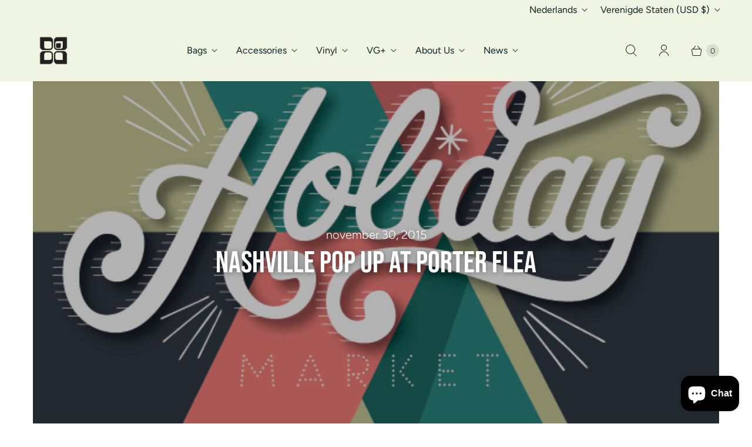

--- FILE ---
content_type: text/javascript
request_url: https://www.tucker-bloom.com/cdn/shop/t/135/assets/custom.js?v=53034806185768351641766174491
body_size: 1903
content:
(function(){"use strict";class VariantGalleryHandler{constructor(){if(this.galleryWrapper=document.querySelector("[data-product-gallery]"),!!this.galleryWrapper){this.imagesData=null,this.variantsData=null,this.showThumbnails=this.galleryWrapper.dataset.showThumbnails==="true",this.isSingleVariant=this.galleryWrapper.dataset.singleVariant==="true",this.currentSku="";try{this.imagesData=JSON.parse(this.galleryWrapper.dataset.images)}catch{return}try{this.variantsData=JSON.parse(this.galleryWrapper.dataset.variants)}catch{}this.init()}}init(){const initialSku=this.galleryWrapper.dataset.currentSku;initialSku&&(this.currentSku=initialSku.toLowerCase()),this.setupVariantListeners()}setupVariantListeners(){const skuElement=document.querySelector("[data-product-sku]");skuElement&&this.observeSkuChanges(skuElement);const variantSelection=document.querySelector("variant-selection, [data-variant-selection]");variantSelection&&new MutationObserver(()=>{setTimeout(()=>this.checkForVariantChange(),150)}).observe(variantSelection,{attributes:!0,attributeFilter:["variant"]}),document.querySelectorAll('input[name^="option"], select[name^="option"]').forEach(input=>{input.addEventListener("change",()=>{setTimeout(()=>this.checkForVariantChange(),150)})});const productForm=document.querySelector("[data-product-form]");productForm&&productForm.addEventListener("change",()=>{setTimeout(()=>this.checkForVariantChange(),150)});let lastUrl=location.href;new MutationObserver(()=>{const url=location.href;url!==lastUrl&&(lastUrl=url,this.checkForVariantChange())}).observe(document,{subtree:!0,childList:!0}),["variant:change","variantChange","variant-change"].forEach(eventName=>{document.addEventListener(eventName,e=>{e.detail&&e.detail.variant&&e.detail.variant.sku?this.updateGallery(e.detail.variant.sku):setTimeout(()=>this.checkForVariantChange(),100)})}),document.addEventListener("click",e=>{const target=e.target;(target.matches('input[type="radio"][name*="option"], input[type="radio"][name*="Option"]')||target.closest(".options-selection__option-value"))&&setTimeout(()=>this.checkForVariantChange(),200)})}observeSkuChanges(skuElement){new MutationObserver(mutations=>{mutations.forEach(mutation=>{if(mutation.type==="childList"||mutation.type==="characterData"){const newSku=skuElement.textContent.trim().toLowerCase();newSku&&newSku!==this.currentSku&&this.updateGallery(newSku)}})}).observe(skuElement,{characterData:!0,childList:!0,subtree:!0});const initialSku=skuElement.textContent.trim().toLowerCase();initialSku&&(this.currentSku=initialSku)}checkForVariantChange(){const skuElement=document.querySelector("[data-product-sku]");if(skuElement){const newSku=skuElement.textContent.trim().toLowerCase();if(newSku&&newSku!==this.currentSku){this.updateGallery(newSku);return}}const variantSelection=document.querySelector("variant-selection, [data-variant-selection]");if(variantSelection){const variantId=variantSelection.getAttribute("variant");if(variantId&&variantId!=="not-selected"){const variantSku=this.getSkuFromVariantId(variantId);if(variantSku&&variantSku!==this.currentSku){this.updateGallery(variantSku);return}}}const variantIdFromUrl=new URLSearchParams(window.location.search).get("variant");if(variantIdFromUrl){const variantSku=this.getSkuFromVariantId(variantIdFromUrl);variantSku&&variantSku!==this.currentSku&&this.updateGallery(variantSku)}}getSkuFromVariantId(variantId){if(this.variantsData){const variant=this.variantsData.find(v=>v.id==variantId);if(variant&&variant.sku)return variant.sku.toLowerCase()}if(window.meta&&window.meta.product&&window.meta.product.variants){const variant=window.meta.product.variants.find(v=>v.id==variantId);if(variant&&variant.sku)return variant.sku.toLowerCase()}if(window.theme&&window.theme.product&&window.theme.product.variants){const variant=window.theme.product.variants.find(v=>v.id==variantId);if(variant&&variant.sku)return variant.sku.toLowerCase()}return null}getSelectedOptionsFromInputs(){const options={};return document.querySelectorAll('input[name*="option"]:checked, select[name*="option"]').forEach(input=>{const value=input.value||(input.options&&input.options[input.selectedIndex]?input.options[input.selectedIndex].value:null);value&&(options[input.name]=value)}),Object.keys(options).length>0?options:null}getSkuFromOptions(options){return null}updateGallery(variantSku){if(!this.imagesData)return;if(this.isSingleVariant){this.rebuildSwiper(this.imagesData);return}if(!variantSku)return;const normalizedSku=variantSku.toLowerCase().trim();this.currentSku=normalizedSku;const matchingImages=this.imagesData.filter(img=>img.alt_lower&&img.alt_lower.includes(normalizedSku));matchingImages.length!==0&&this.rebuildSwiper(matchingImages)}rebuildSwiper(images){const currentHeight=this.galleryWrapper.offsetHeight;this.galleryWrapper.style.height=`${currentHeight}px`,this.galleryWrapper.style.overflow="hidden",this.galleryWrapper.classList.add("updating"),this.preloadImages(images).then(()=>{setTimeout(()=>{window.productGallerySwiper&&(window.productGallerySwiper.main&&window.productGallerySwiper.main.destroy(!0,!0),window.productGallerySwiper.thumb&&window.productGallerySwiper.thumb.destroy(!0,!0));const mainWrapper=this.galleryWrapper.querySelector("[data-main-swiper-wrapper]");if(mainWrapper&&(mainWrapper.innerHTML=this.generateSlidesHTML(images)),this.showThumbnails){const thumbWrapper=this.galleryWrapper.querySelector("[data-thumb-swiper-wrapper]");thumbWrapper&&(thumbWrapper.innerHTML=this.generateSlidesHTML(images))}this.initializeSwiper(()=>{this.galleryWrapper.classList.remove("updating"),setTimeout(()=>{this.galleryWrapper.style.height="",this.galleryWrapper.style.overflow=""},200)})},200)})}preloadImages(images){const imagePromises=images.map(img=>new Promise(resolve=>{const image=new Image,timeout=setTimeout(()=>{resolve()},3e3);image.onload=()=>{clearTimeout(timeout),resolve()},image.onerror=()=>{clearTimeout(timeout),resolve()},image.src=img.url}));return Promise.all(imagePromises)}generateSlidesHTML(images){return images.map(img=>`
        <div class="swiper-slide" data-image-id="${img.id}" data-alt="${img.alt||""}">
          <img src="${img.url}" alt="${img.alt||""}" loading="lazy">
        </div>
      `).join("")}initializeSwiper(onComplete){setTimeout(()=>{window.productGallerySwiper||(window.productGallerySwiper={}),this.showThumbnails&&(window.productGallerySwiper.thumb=new Swiper(".mySwiper",{spaceBetween:10,slidesPerView:5,freeMode:!0,watchSlidesProgress:!0,speed:300})),window.productGallerySwiper.main=new Swiper(".mySwiper2",{spaceBetween:10,speed:300,navigation:{nextEl:".swiper-button-next",prevEl:".swiper-button-prev"},thumbs:this.showThumbnails?{swiper:window.productGallerySwiper.thumb}:void 0,on:{init:function(){setTimeout(()=>{onComplete&&onComplete()},100)}}})},50)}}class ImageZoomHandler{constructor(){this.currentSlide=null,this.zoomLevel=2,this.init()}init(){this.attachEventListeners()}attachEventListeners(){document.addEventListener("mouseenter",e=>{if(!e.target||!e.target.closest)return;const slide=e.target.closest(".mySwiper2 .swiper-slide:not(.swiper-slide-duplicate)");slide&&!e.target.closest(".swiper-button-next, .swiper-button-prev")&&this.enableZoom(slide)},!0),document.addEventListener("mouseleave",e=>{if(!e.target||!e.target.closest)return;const slide=e.target.closest(".mySwiper2 .swiper-slide");slide&&this.disableZoom(slide)},!0)}enableZoom(slide){this.currentSlide=slide;const img=slide.querySelector("img");if(!img)return;slide.classList.add("zoom-active");const moveZoom=e=>{const rect=slide.getBoundingClientRect(),x=(e.clientX-rect.left)/rect.width*100,y=(e.clientY-rect.top)/rect.height*100;img.style.transformOrigin=`${x}% ${y}%`,img.style.transform=`scale(${this.zoomLevel})`};slide.addEventListener("mousemove",moveZoom),this.currentMoveZoom=moveZoom}disableZoom(slide){const img=slide.querySelector("img");img&&(slide.classList.remove("zoom-active"),img.style.transform="scale(1)",img.style.transformOrigin="center center",this.currentMoveZoom&&slide.removeEventListener("mousemove",this.currentMoveZoom))}}class ProductDescriptionAccordion{constructor(){this.init()}init(){const descriptionWrapper=document.querySelector(".product__description");if(!descriptionWrapper)return;const tabsUl=descriptionWrapper.querySelector("ul.tabs"),tabsContentUl=descriptionWrapper.querySelector("ul.tabs-content");if(!tabsUl||!tabsContentUl)return;const tabLabels=Array.from(tabsUl.querySelectorAll("li a")).map(link=>({href:link.getAttribute("href"),text:link.textContent.trim()})),tabContents=Array.from(tabsContentUl.querySelectorAll('li[id^="tab"]')).map(tab=>({id:tab.getAttribute("id"),content:tab.innerHTML})),accordionHTML=tabLabels.map((label,index)=>{const tabId=label.href.replace("#",""),content=tabContents.find(t=>t.id===tabId);if(!content)return"";const isFirst=index===0;return`
          <dl class="accordion">
            <dt>
              <a href="#" class="${isFirst?"active":""}" aria-controls="panel-${tabId}" aria-expanded="${isFirst}">
                <small></small>
                ${label.text}
              </a>
            </dt>
            <dd id="panel-${tabId}" class="${isFirst?"active":""}" aria-hidden="${!isFirst}">
              ${content.content}
            </dd>
          </dl>
        `}).join("");descriptionWrapper.innerHTML=accordionHTML,this.attachAccordionListeners(descriptionWrapper)}attachAccordionListeners(wrapper){wrapper.querySelectorAll(".accordion dt a").forEach(link=>{link.addEventListener("click",e=>{e.preventDefault(),this.toggleAccordion(link)})})}toggleAccordion(link){const dd=link.parentElement.nextElementSibling;link.getAttribute("aria-expanded")==="true"?(link.setAttribute("aria-expanded","false"),link.classList.remove("active"),dd.setAttribute("aria-hidden","true"),dd.classList.remove("active")):(link.setAttribute("aria-expanded","true"),link.classList.add("active"),dd.setAttribute("aria-hidden","false"),dd.classList.add("active"))}}document.readyState==="loading"?document.addEventListener("DOMContentLoaded",()=>{new VariantGalleryHandler,new ImageZoomHandler,new ProductDescriptionAccordion}):(new VariantGalleryHandler,new ImageZoomHandler,new ProductDescriptionAccordion)})();
//# sourceMappingURL=/cdn/shop/t/135/assets/custom.js.map?v=53034806185768351641766174491
